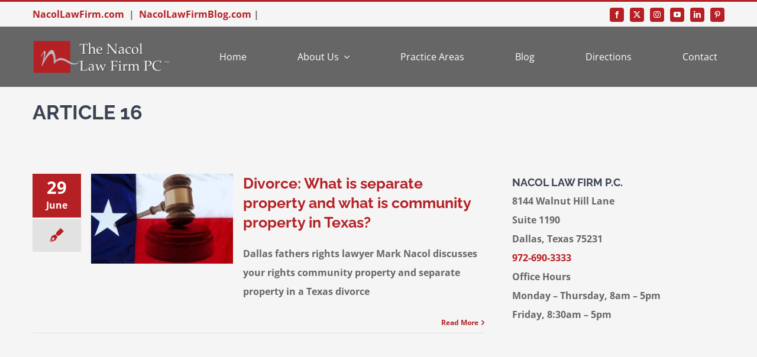

--- FILE ---
content_type: text/html; charset=UTF-8
request_url: https://www.fathersrightsdallas.com/tag/article-16/
body_size: 11744
content:
<!DOCTYPE html>
<html class="avada-html-layout-wide avada-html-header-position-top avada-html-is-archive avada-is-100-percent-template" lang="en-US" prefix="og: http://ogp.me/ns# fb: http://ogp.me/ns/fb#">
<head>
	<meta http-equiv="X-UA-Compatible" content="IE=edge" />
	<meta http-equiv="Content-Type" content="text/html; charset=utf-8"/>
	<meta name="viewport" content="width=device-width, initial-scale=1" />
	<title>Article 16 &#8211; Fathers&#039; Rights Dallas</title>
<meta name='robots' content='max-image-preview:large' />
	<style>img:is([sizes="auto" i], [sizes^="auto," i]) { contain-intrinsic-size: 3000px 1500px }</style>
	<link rel="alternate" type="application/rss+xml" title="Fathers&#039; Rights Dallas &raquo; Feed" href="https://www.fathersrightsdallas.com/feed/" />
<link rel="alternate" type="application/rss+xml" title="Fathers&#039; Rights Dallas &raquo; Comments Feed" href="https://www.fathersrightsdallas.com/comments/feed/" />
		
		
		
				<link rel="alternate" type="application/rss+xml" title="Fathers&#039; Rights Dallas &raquo; Article 16 Tag Feed" href="https://www.fathersrightsdallas.com/tag/article-16/feed/" />
				
		<meta property="og:locale" content="en_US"/>
		<meta property="og:type" content="article"/>
		<meta property="og:site_name" content="Fathers&#039; Rights Dallas"/>
		<meta property="og:title" content="  Article 16"/>
				<meta property="og:url" content="https://www.fathersrightsdallas.com/divorce-what-is-separate-property-and-what-is-community-property-2/"/>
																				<meta property="og:image" content="https://www.fathersrightsdallas.com/wp-content/uploads/2017/10/texas-law.jpg"/>
		<meta property="og:image:width" content="1920"/>
		<meta property="og:image:height" content="1080"/>
		<meta property="og:image:type" content="image/jpeg"/>
				<link rel='stylesheet' id='wp-components-css' href='https://www.fathersrightsdallas.com/wp-includes/css/dist/components/style.min.css?ver=6.7.2' type='text/css' media='all' />
<link rel='stylesheet' id='wp-preferences-css' href='https://www.fathersrightsdallas.com/wp-includes/css/dist/preferences/style.min.css?ver=6.7.2' type='text/css' media='all' />
<link rel='stylesheet' id='wp-block-editor-css' href='https://www.fathersrightsdallas.com/wp-includes/css/dist/block-editor/style.min.css?ver=6.7.2' type='text/css' media='all' />
<link rel='stylesheet' id='popup-maker-block-library-style-css' href='https://www.fathersrightsdallas.com/wp-content/plugins/popup-maker/dist/packages/block-library-style.css?ver=dbea705cfafe089d65f1' type='text/css' media='all' />
<link rel='stylesheet' id='popup-maker-site-css' href='//www.fathersrightsdallas.com/wp-content/uploads/pum/pum-site-styles.css?generated=1739810368&#038;ver=1.21.5' type='text/css' media='all' />
<link rel='stylesheet' id='fusion-dynamic-css-css' href='https://www.fathersrightsdallas.com/wp-content/uploads/fusion-styles/33df7d4866402eee2a31cc31f857f1ea.min.css?ver=3.14' type='text/css' media='all' />
<link rel="https://api.w.org/" href="https://www.fathersrightsdallas.com/wp-json/" /><link rel="alternate" title="JSON" type="application/json" href="https://www.fathersrightsdallas.com/wp-json/wp/v2/tags/492" /><link rel="EditURI" type="application/rsd+xml" title="RSD" href="https://www.fathersrightsdallas.com/xmlrpc.php?rsd" />
<meta name="generator" content="WordPress 6.7.2" />

		<!-- GA Google Analytics @ https://m0n.co/ga -->
		<script async src="https://www.googletagmanager.com/gtag/js?id=G-32QF2R652N"></script>
		<script>
			window.dataLayer = window.dataLayer || [];
			function gtag(){dataLayer.push(arguments);}
			gtag('js', new Date());
			gtag('config', 'G-32QF2R652N');
		</script>

	<style type="text/css" id="css-fb-visibility">@media screen and (max-width: 850px){.fusion-no-small-visibility{display:none !important;}body .sm-text-align-center{text-align:center !important;}body .sm-text-align-left{text-align:left !important;}body .sm-text-align-right{text-align:right !important;}body .sm-text-align-justify{text-align:justify !important;}body .sm-flex-align-center{justify-content:center !important;}body .sm-flex-align-flex-start{justify-content:flex-start !important;}body .sm-flex-align-flex-end{justify-content:flex-end !important;}body .sm-mx-auto{margin-left:auto !important;margin-right:auto !important;}body .sm-ml-auto{margin-left:auto !important;}body .sm-mr-auto{margin-right:auto !important;}body .fusion-absolute-position-small{position:absolute;top:auto;width:100%;}.awb-sticky.awb-sticky-small{ position: sticky; top: var(--awb-sticky-offset,0); }}@media screen and (min-width: 851px) and (max-width: 1024px){.fusion-no-medium-visibility{display:none !important;}body .md-text-align-center{text-align:center !important;}body .md-text-align-left{text-align:left !important;}body .md-text-align-right{text-align:right !important;}body .md-text-align-justify{text-align:justify !important;}body .md-flex-align-center{justify-content:center !important;}body .md-flex-align-flex-start{justify-content:flex-start !important;}body .md-flex-align-flex-end{justify-content:flex-end !important;}body .md-mx-auto{margin-left:auto !important;margin-right:auto !important;}body .md-ml-auto{margin-left:auto !important;}body .md-mr-auto{margin-right:auto !important;}body .fusion-absolute-position-medium{position:absolute;top:auto;width:100%;}.awb-sticky.awb-sticky-medium{ position: sticky; top: var(--awb-sticky-offset,0); }}@media screen and (min-width: 1025px){.fusion-no-large-visibility{display:none !important;}body .lg-text-align-center{text-align:center !important;}body .lg-text-align-left{text-align:left !important;}body .lg-text-align-right{text-align:right !important;}body .lg-text-align-justify{text-align:justify !important;}body .lg-flex-align-center{justify-content:center !important;}body .lg-flex-align-flex-start{justify-content:flex-start !important;}body .lg-flex-align-flex-end{justify-content:flex-end !important;}body .lg-mx-auto{margin-left:auto !important;margin-right:auto !important;}body .lg-ml-auto{margin-left:auto !important;}body .lg-mr-auto{margin-right:auto !important;}body .fusion-absolute-position-large{position:absolute;top:auto;width:100%;}.awb-sticky.awb-sticky-large{ position: sticky; top: var(--awb-sticky-offset,0); }}</style>		<style type="text/css" id="wp-custom-css">
			.nacol-archive .flexslider .slides img {max-width:100%;}

.img.attachment-blog-medium .size-blog-medium .wp-post-image .lazyautosizes .ls-is-cached .lazyloaded {max-width:240px;}
.fusion-blog-layout-medium article {
    margin-bottom: 25px;
}
.fusion-blog-layout-medium .fusion-post-slideshow, .fusion-blog-layout-medium-alternate .fusion-post-slideshow {max-width:240px}		</style>
				<script type="text/javascript">
			var doc = document.documentElement;
			doc.setAttribute( 'data-useragent', navigator.userAgent );
		</script>
		
	</head>

<body class="archive tag tag-article-16 tag-492 fusion-image-hovers fusion-pagination-sizing fusion-button_type-flat fusion-button_span-no fusion-button_gradient-linear avada-image-rollover-circle-yes avada-image-rollover-yes avada-image-rollover-direction-left fusion-body ltr fusion-sticky-header no-tablet-sticky-header no-mobile-sticky-header no-mobile-slidingbar fusion-disable-outline fusion-sub-menu-fade mobile-logo-pos-left layout-wide-mode avada-has-boxed-modal-shadow-none layout-scroll-offset-full avada-has-zero-margin-offset-top fusion-top-header menu-text-align-left mobile-menu-design-modern fusion-show-pagination-text fusion-header-layout-v2 avada-responsive avada-footer-fx-none avada-menu-highlight-style-bar fusion-search-form-classic fusion-main-menu-search-dropdown fusion-avatar-square avada-dropdown-styles avada-blog-layout-large avada-blog-archive-layout-large avada-header-shadow-no avada-menu-icon-position-left avada-has-megamenu-shadow avada-has-mainmenu-dropdown-divider avada-has-breadcrumb-mobile-hidden avada-has-titlebar-hide avada-has-pagination-padding avada-flyout-menu-direction-fade avada-ec-views-v1" data-awb-post-id="167">
		<a class="skip-link screen-reader-text" href="#content">Skip to content</a>

	<div id="boxed-wrapper">
		
		<div id="wrapper" class="fusion-wrapper">
			<div id="home" style="position:relative;top:-1px;"></div>
												<div class="fusion-tb-header"><div class="fusion-fullwidth fullwidth-box fusion-builder-row-1 fusion-flex-container has-pattern-background has-mask-background nonhundred-percent-fullwidth non-hundred-percent-height-scrolling" style="--awb-border-sizes-top:3px;--awb-border-color:var(--awb-color5);--awb-border-radius-top-left:0px;--awb-border-radius-top-right:0px;--awb-border-radius-bottom-right:0px;--awb-border-radius-bottom-left:0px;--awb-padding-top:5px;--awb-padding-bottom:5px;--awb-padding-top-medium:5px;--awb-padding-bottom-medium:5px;--awb-background-color:var(--awb-color2);--awb-flex-wrap:wrap;" ><div class="fusion-builder-row fusion-row fusion-flex-align-items-stretch fusion-flex-content-wrap" style="max-width:1216.8px;margin-left: calc(-4% / 2 );margin-right: calc(-4% / 2 );"><div class="fusion-layout-column fusion_builder_column fusion-builder-column-0 fusion_builder_column_2_3 2_3 fusion-flex-column" style="--awb-bg-size:cover;--awb-width-large:66.666666666667%;--awb-margin-top-large:0px;--awb-spacing-right-large:2.88%;--awb-margin-bottom-large:0px;--awb-spacing-left-large:2.88%;--awb-width-medium:66.666666666667%;--awb-order-medium:0;--awb-spacing-right-medium:2.88%;--awb-spacing-left-medium:2.88%;--awb-width-small:66.666666666667%;--awb-order-small:0;--awb-spacing-right-small:2.88%;--awb-spacing-left-small:2.88%;"><div class="fusion-column-wrapper fusion-column-has-shadow fusion-flex-justify-content-center fusion-content-layout-column"><strong><a href="https://www.nacollawfirm.com/" target="_blank" rel="noopener">NacolLawFirm.com</a>  |  <a href="https://www.nacollawfirmblog.com/" target="_blank" rel="noopener">NacolLawFirmBlog.com</a> | </div></div><div class="fusion-layout-column fusion_builder_column fusion-builder-column-1 fusion_builder_column_1_3 1_3 fusion-flex-column" style="--awb-bg-size:cover;--awb-width-large:33.333333333333%;--awb-margin-top-large:0px;--awb-spacing-right-large:5.76%;--awb-margin-bottom-large:0px;--awb-spacing-left-large:5.76%;--awb-width-medium:33.333333333333%;--awb-order-medium:0;--awb-spacing-right-medium:5.76%;--awb-spacing-left-medium:5.76%;--awb-width-small:33.333333333333%;--awb-order-small:0;--awb-spacing-right-small:5.76%;--awb-spacing-left-small:5.76%;"><div class="fusion-column-wrapper fusion-column-has-shadow fusion-flex-justify-content-center fusion-content-layout-column"><div class="fusion-social-links fusion-social-links-1 fusion-no-small-visibility" style="--awb-margin-top:0px;--awb-margin-right:0px;--awb-margin-bottom:0px;--awb-margin-left:0px;--awb-alignment:right;--awb-box-border-top:0px;--awb-box-border-right:0px;--awb-box-border-bottom:0px;--awb-box-border-left:0px;--awb-icon-colors-hover:hsla(var(--awb-color1-h),var(--awb-color1-s),var(--awb-color1-l),calc( var(--awb-color1-a) - 20% ));--awb-box-colors-hover:hsla(var(--awb-color5-h),var(--awb-color5-s),var(--awb-color5-l),calc( var(--awb-color5-a) - 20% ));--awb-box-border-color:var(--awb-color3);--awb-box-border-color-hover:var(--awb-color4);"><div class="fusion-social-networks boxed-icons color-type-custom"><div class="fusion-social-networks-wrapper"><a class="fusion-social-network-icon fusion-tooltip fusion-facebook awb-icon-facebook" style="color:var(--awb-color1);font-size:12px;width:12px;background-color:var(--awb-color5);border-color:var(--awb-color5);border-radius:4px;" data-placement="top" data-title="Facebook" data-toggle="tooltip" title="Facebook" aria-label="facebook" target="_blank" rel="noopener noreferrer" href="https://www.facebook.com/nacollawfirmpc"></a><a class="fusion-social-network-icon fusion-tooltip fusion-twitter awb-icon-twitter" style="color:var(--awb-color1);font-size:12px;width:12px;background-color:var(--awb-color5);border-color:var(--awb-color5);border-radius:4px;" data-placement="top" data-title="X" data-toggle="tooltip" title="X" aria-label="twitter" target="_blank" rel="noopener noreferrer" href="https://www.twitter.com/NacolLawFirm"></a><a class="fusion-social-network-icon fusion-tooltip fusion-instagram awb-icon-instagram" style="color:var(--awb-color1);font-size:12px;width:12px;background-color:var(--awb-color5);border-color:var(--awb-color5);border-radius:4px;" data-placement="top" data-title="Instagram" data-toggle="tooltip" title="Instagram" aria-label="instagram" target="_blank" rel="noopener noreferrer" href="https://www.instagram.com/nacollawfirm/"></a><a class="fusion-social-network-icon fusion-tooltip fusion-youtube awb-icon-youtube" style="color:var(--awb-color1);font-size:12px;width:12px;background-color:var(--awb-color5);border-color:var(--awb-color5);border-radius:4px;" data-placement="top" data-title="YouTube" data-toggle="tooltip" title="YouTube" aria-label="youtube" target="_blank" rel="noopener noreferrer" href="https://www.youtube.com/user/NacolLawFirm"></a><a class="fusion-social-network-icon fusion-tooltip fusion-linkedin awb-icon-linkedin" style="color:var(--awb-color1);font-size:12px;width:12px;background-color:var(--awb-color5);border-color:var(--awb-color5);border-radius:4px;" data-placement="top" data-title="LinkedIn" data-toggle="tooltip" title="LinkedIn" aria-label="linkedin" target="_blank" rel="noopener noreferrer" href="https://www.linkedin.com/in/julian-nacol-7675934b"></a><a class="fusion-social-network-icon fusion-tooltip fusion-pinterest awb-icon-pinterest" style="color:var(--awb-color1);font-size:12px;width:12px;background-color:var(--awb-color5);border-color:var(--awb-color5);border-radius:4px;" data-placement="top" data-title="Pinterest" data-toggle="tooltip" title="Pinterest" aria-label="pinterest" target="_blank" rel="noopener noreferrer" href="https://www.pinterest.com/nacollawfirm/"></a></div></div></div></div></div></div></div><div class="fusion-fullwidth fullwidth-box fusion-builder-row-2 fusion-flex-container has-pattern-background has-mask-background nonhundred-percent-fullwidth non-hundred-percent-height-scrolling fusion-custom-z-index" style="--link_color: var(--awb-color1);--awb-border-radius-top-left:0px;--awb-border-radius-top-right:0px;--awb-border-radius-bottom-right:0px;--awb-border-radius-bottom-left:0px;--awb-z-index:20051;--awb-padding-top-medium:16px;--awb-padding-bottom-medium:16px;--awb-background-color:var(--awb-color6);--awb-flex-wrap:wrap;--awb-box-shadow: 0px 0px ;" ><div class="fusion-builder-row fusion-row fusion-flex-align-items-stretch fusion-flex-content-wrap" style="max-width:1216.8px;margin-left: calc(-4% / 2 );margin-right: calc(-4% / 2 );"><div class="fusion-layout-column fusion_builder_column fusion-builder-column-2 fusion_builder_column_1_4 1_4 fusion-flex-column" style="--awb-bg-size:cover;--awb-width-large:25%;--awb-margin-top-large:0px;--awb-spacing-right-large:7.68%;--awb-margin-bottom-large:0px;--awb-spacing-left-large:7.68%;--awb-width-medium:50%;--awb-order-medium:0;--awb-spacing-right-medium:3.84%;--awb-spacing-left-medium:3.84%;--awb-width-small:60%;--awb-order-small:0;--awb-spacing-right-small:3.2%;--awb-spacing-left-small:3.2%;"><div class="fusion-column-wrapper fusion-column-has-shadow fusion-flex-justify-content-center fusion-content-layout-column"><div class="fusion-image-element " style="--awb-max-width:240px;--awb-caption-title-font-family:var(--h2_typography-font-family);--awb-caption-title-font-weight:var(--h2_typography-font-weight);--awb-caption-title-font-style:var(--h2_typography-font-style);--awb-caption-title-size:var(--h2_typography-font-size);--awb-caption-title-transform:var(--h2_typography-text-transform);--awb-caption-title-line-height:var(--h2_typography-line-height);--awb-caption-title-letter-spacing:var(--h2_typography-letter-spacing);"><span class=" has-fusion-standard-logo fusion-imageframe imageframe-none imageframe-1 hover-type-none"><a class="fusion-no-lightbox" href="https://www.fathersrightsdallas.com/" target="_self"><img fetchpriority="high" decoding="async" src="https://www.fathersrightsdallas.com/wp-content/uploads/2024/05/Nacol-Black-and-White-5.6-inches-x-300-DPI.png" srcset="https://www.fathersrightsdallas.com/wp-content/uploads/2024/05/Nacol-Black-and-White-5.6-inches-x-300-DPI.png 1x, 2x" style="max-height:257px;height:auto;" width="1000" height="257" class="img-responsive fusion-standard-logo disable-lazyload" alt="Fathers&#039; Rights Dallas Logo" /></a></span></div></div></div><div class="fusion-layout-column fusion_builder_column fusion-builder-column-3 fusion_builder_column_3_4 3_4 fusion-flex-column" style="--awb-bg-size:cover;--awb-width-large:75%;--awb-margin-top-large:0px;--awb-spacing-right-large:2.56%;--awb-margin-bottom-large:0px;--awb-spacing-left-large:2.56%;--awb-width-medium:50%;--awb-order-medium:0;--awb-spacing-right-medium:3.84%;--awb-spacing-left-medium:3.84%;--awb-width-small:40%;--awb-order-small:0;--awb-spacing-right-small:4.8%;--awb-spacing-left-small:4.8%;"><div class="fusion-column-wrapper fusion-column-has-shadow fusion-flex-justify-content-center fusion-content-layout-column"><nav class="awb-menu awb-menu_row awb-menu_em-hover mobile-mode-collapse-to-button awb-menu_icons-left awb-menu_dc-yes mobile-trigger-fullwidth-off awb-menu_mobile-toggle awb-menu_indent-center mobile-size-full-absolute loading mega-menu-loading awb-menu_desktop awb-menu_dropdown awb-menu_expand-right awb-menu_transition-fade" style="--awb-text-transform:none;--awb-min-height:102px;--awb-align-items:center;--awb-justify-content:space-between;--awb-items-padding-top:4px;--awb-items-padding-right:10px;--awb-items-padding-bottom:4px;--awb-items-padding-left:10px;--awb-border-top:2px;--awb-border-right:2px;--awb-border-bottom:2px;--awb-border-left:2px;--awb-color:#ffffff;--awb-active-color:var(--awb-color5);--awb-active-border-right:2px;--awb-active-border-left:2px;--awb-active-border-color:var(--awb-color5);--awb-submenu-color:var(--awb-color7);--awb-submenu-active-color:var(--awb-color5);--awb-submenu-text-transform:uppercase;--awb-icons-color:#ffffff;--awb-icons-hover-color:var(--awb-color5);--awb-main-justify-content:flex-start;--awb-mobile-nav-button-align-hor:flex-end;--awb-mobile-color:var(--awb-color7);--awb-mobile-active-bg:rgba(249,249,251,0);--awb-mobile-active-color:var(--awb-color5);--awb-mobile-trigger-font-size:24px;--awb-mobile-trigger-color:var(--awb-color5);--awb-mobile-trigger-background-color:var(--awb-color6);--awb-mobile-justify:center;--awb-mobile-caret-left:auto;--awb-mobile-caret-right:0;--awb-fusion-font-family-typography:inherit;--awb-fusion-font-style-typography:normal;--awb-fusion-font-weight-typography:400;--awb-fusion-font-family-submenu-typography:inherit;--awb-fusion-font-style-submenu-typography:normal;--awb-fusion-font-weight-submenu-typography:400;--awb-fusion-font-family-mobile-typography:inherit;--awb-fusion-font-style-mobile-typography:normal;--awb-fusion-font-weight-mobile-typography:400;" aria-label="Law Main Menu" data-breakpoint="1024" data-count="0" data-transition-type="center" data-transition-time="300" data-expand="right"><button type="button" class="awb-menu__m-toggle awb-menu__m-toggle_no-text" aria-expanded="false" aria-controls="menu-law-main-menu"><span class="awb-menu__m-toggle-inner"><span class="collapsed-nav-text"><span class="screen-reader-text">Toggle Navigation</span></span><span class="awb-menu__m-collapse-icon awb-menu__m-collapse-icon_no-text"><span class="awb-menu__m-collapse-icon-open awb-menu__m-collapse-icon-open_no-text fa-bars fas"></span><span class="awb-menu__m-collapse-icon-close awb-menu__m-collapse-icon-close_no-text icon-law-times-solid"></span></span></span></button><ul id="menu-law-main-menu" class="fusion-menu awb-menu__main-ul awb-menu__main-ul_row"><li  id="menu-item-22"  class="menu-item menu-item-type-post_type menu-item-object-page menu-item-home menu-item-22 awb-menu__li awb-menu__main-li awb-menu__main-li_regular"  data-item-id="22"><span class="awb-menu__main-background-default awb-menu__main-background-default_center"></span><span class="awb-menu__main-background-active awb-menu__main-background-active_center"></span><a  href="https://www.fathersrightsdallas.com/" class="awb-menu__main-a awb-menu__main-a_regular"><span class="menu-text">Home</span></a></li><li  id="menu-item-21"  class="menu-item menu-item-type-post_type menu-item-object-page menu-item-has-children menu-item-21 awb-menu__li awb-menu__main-li awb-menu__main-li_regular"  data-item-id="21"><span class="awb-menu__main-background-default awb-menu__main-background-default_center"></span><span class="awb-menu__main-background-active awb-menu__main-background-active_center"></span><a  href="https://www.fathersrightsdallas.com/about-us/" class="awb-menu__main-a awb-menu__main-a_regular"><span class="menu-text">About Us</span><span class="awb-menu__open-nav-submenu-hover"></span></a><button type="button" aria-label="Open submenu of About Us" aria-expanded="false" class="awb-menu__open-nav-submenu_mobile awb-menu__open-nav-submenu_main"></button><ul class="awb-menu__sub-ul awb-menu__sub-ul_main"><li  id="menu-item-1394"  class="menu-item menu-item-type-post_type menu-item-object-page menu-item-1394 awb-menu__li awb-menu__sub-li" ><a  href="https://www.fathersrightsdallas.com/about-us/julian-nacol/" class="awb-menu__sub-a"><span>Julian Nacol</span></a></li><li  id="menu-item-1395"  class="menu-item menu-item-type-post_type menu-item-object-page menu-item-1395 awb-menu__li awb-menu__sub-li" ><a  href="https://www.fathersrightsdallas.com/about-us/mark-a-nacol/" class="awb-menu__sub-a"><span>Mark A. Nacol</span></a></li><li  id="menu-item-1393"  class="menu-item menu-item-type-post_type menu-item-object-page menu-item-1393 awb-menu__li awb-menu__sub-li" ><a  href="https://www.fathersrightsdallas.com/about-us/mary-t-sullivan/" class="awb-menu__sub-a"><span>Mary T. Sullivan</span></a></li></ul></li><li  id="menu-item-20"  class="menu-item menu-item-type-post_type menu-item-object-page menu-item-20 awb-menu__li awb-menu__main-li awb-menu__main-li_regular"  data-item-id="20"><span class="awb-menu__main-background-default awb-menu__main-background-default_center"></span><span class="awb-menu__main-background-active awb-menu__main-background-active_center"></span><a  href="https://www.fathersrightsdallas.com/practice-areas/" class="awb-menu__main-a awb-menu__main-a_regular"><span class="menu-text">Practice Areas</span></a></li><li  id="menu-item-948"  class="menu-item menu-item-type-post_type menu-item-object-page menu-item-948 awb-menu__li awb-menu__main-li awb-menu__main-li_regular"  data-item-id="948"><span class="awb-menu__main-background-default awb-menu__main-background-default_center"></span><span class="awb-menu__main-background-active awb-menu__main-background-active_center"></span><a  href="https://www.fathersrightsdallas.com/fathers-rights-blogs/" class="awb-menu__main-a awb-menu__main-a_regular"><span class="menu-text">Blog</span></a></li><li  id="menu-item-1507"  class="menu-item menu-item-type-post_type menu-item-object-page menu-item-1507 awb-menu__li awb-menu__main-li awb-menu__main-li_regular"  data-item-id="1507"><span class="awb-menu__main-background-default awb-menu__main-background-default_center"></span><span class="awb-menu__main-background-active awb-menu__main-background-active_center"></span><a  href="https://www.fathersrightsdallas.com/directions/" class="awb-menu__main-a awb-menu__main-a_regular"><span class="menu-text">Directions</span></a></li><li  id="menu-item-747"  class="menu-item menu-item-type-post_type menu-item-object-page menu-item-747 awb-menu__li awb-menu__main-li awb-menu__main-li_regular"  data-item-id="747"><span class="awb-menu__main-background-default awb-menu__main-background-default_center"></span><span class="awb-menu__main-background-active awb-menu__main-background-active_center"></span><a  href="https://www.fathersrightsdallas.com/contact/" class="awb-menu__main-a awb-menu__main-a_regular"><span class="menu-text">Contact</span></a></li></ul></nav></div></div></div></div>
</div>		<div id="sliders-container" class="fusion-slider-visibility">
					</div>
											
			<section class="fusion-page-title-bar fusion-tb-page-title-bar"><div class="fusion-fullwidth fullwidth-box fusion-builder-row-3 fusion-flex-container has-pattern-background has-mask-background nonhundred-percent-fullwidth non-hundred-percent-height-scrolling" style="--awb-border-radius-top-left:0px;--awb-border-radius-top-right:0px;--awb-border-radius-bottom-right:0px;--awb-border-radius-bottom-left:0px;--awb-flex-wrap:wrap;" ><div class="fusion-builder-row fusion-row fusion-flex-align-items-flex-start fusion-flex-content-wrap" style="max-width:1216.8px;margin-left: calc(-4% / 2 );margin-right: calc(-4% / 2 );"><div class="fusion-layout-column fusion_builder_column fusion-builder-column-4 fusion_builder_column_1_1 1_1 fusion-flex-column" style="--awb-bg-size:cover;--awb-width-large:100%;--awb-margin-top-large:0px;--awb-spacing-right-large:1.92%;--awb-margin-bottom-large:20px;--awb-spacing-left-large:1.92%;--awb-width-medium:100%;--awb-order-medium:0;--awb-spacing-right-medium:1.92%;--awb-spacing-left-medium:1.92%;--awb-width-small:100%;--awb-order-small:0;--awb-spacing-right-small:1.92%;--awb-spacing-left-small:1.92%;"><div class="fusion-column-wrapper fusion-column-has-shadow fusion-flex-justify-content-flex-start fusion-content-layout-column"><div class="fusion-title title fusion-title-1 fusion-title-text fusion-title-size-one" style="--awb-margin-top:20PX;"><div class="title-sep-container title-sep-container-left fusion-no-large-visibility fusion-no-medium-visibility fusion-no-small-visibility"><div class="title-sep sep- sep-solid" style="border-color:var(--awb-color3);"></div></div><span class="awb-title-spacer fusion-no-large-visibility fusion-no-medium-visibility fusion-no-small-visibility"></span><h1 class="fusion-title-heading title-heading-left" style="margin:0;text-transform:uppercase;">Article 16</h1><span class="awb-title-spacer"></span><div class="title-sep-container title-sep-container-right"><div class="title-sep sep- sep-solid" style="border-color:var(--awb-color3);"></div></div></div></div></div></div></div>
</section>
						<main id="main" class="clearfix width-100">
				<div class="fusion-row" style="max-width:100%;">

<section id="content" style="width: 100%;">
			<div class="post-content">
			<div class="fusion-fullwidth fullwidth-box fusion-builder-row-4 fusion-flex-container has-pattern-background has-mask-background nonhundred-percent-fullwidth non-hundred-percent-height-scrolling" style="--awb-border-radius-top-left:0px;--awb-border-radius-top-right:0px;--awb-border-radius-bottom-right:0px;--awb-border-radius-bottom-left:0px;--awb-flex-wrap:wrap;" ><div class="fusion-builder-row fusion-row fusion-flex-align-items-flex-start fusion-flex-content-wrap" style="max-width:1216.8px;margin-left: calc(-4% / 2 );margin-right: calc(-4% / 2 );"><div class="fusion-layout-column fusion_builder_column fusion-builder-column-5 fusion_builder_column_2_3 2_3 fusion-flex-column" style="--awb-bg-size:cover;--awb-width-large:66.666666666667%;--awb-margin-top-large:0px;--awb-spacing-right-large:2.88%;--awb-margin-bottom-large:20px;--awb-spacing-left-large:2.88%;--awb-width-medium:100%;--awb-order-medium:0;--awb-spacing-right-medium:1.92%;--awb-spacing-left-medium:1.92%;--awb-width-small:100%;--awb-order-small:0;--awb-spacing-right-small:1.92%;--awb-spacing-left-small:1.92%;"><div class="fusion-column-wrapper fusion-column-has-shadow fusion-flex-justify-content-flex-start fusion-content-layout-column"><div class="fusion-archives-tb" data-infinite-post-class="post" ><div class="fusion-blog-shortcode fusion-blog-shortcode-1 fusion-blog-archive fusion-blog-layout-medium-alternate fusion-blog-pagination nacol-archive"><div class="fusion-posts-container fusion-posts-container-pagination fusion-blog-rollover" data-pages="1"><article id="blog-1-post-167" class="fusion-post-medium-alternate post-167 post type-post status-publish format-standard has-post-thumbnail hentry category-property-and-asset-division tag-114-tex-535 tag-273-s-w-799 tag-arnold-v-leonard tag-art-xvi tag-article-16 tag-community-property tag-dallas-fathers tag-dallas-fathers-rights tag-dallas-fathers-rights-lawyer tag-fathers-rights tag-fathers-rights-lawyer tag-inception-of-title tag-mark-nacol tag-owned-and-claimed tag-section-15 tag-section-3-003 tag-section-7-002 tag-separate-property tag-separate-property-in-a-texas-divorce tag-spouse-who-acquired-the-property tag-spouses-community-property tag-texas-constitution tag-texas-divorce tag-texas-family-code">
<div class="fusion-date-and-formats"><div class="fusion-date-box updated"><span class="fusion-date">29</span><span class="fusion-month-year">June</span></div><div class="fusion-format-box"><i class="awb-icon-pen" aria-hidden="true"></i></div></div>	<style type="text/css">
		
		
		
		
			</style>


			<div class="fusion-flexslider flexslider fusion-flexslider-loading fusion-post-slideshow" style="">
		<ul class="slides">
			
														<li><div  class="fusion-image-wrapper fusion-image-size-fixed" aria-haspopup="true">
				<img decoding="async" width="320" height="202" src="https://www.fathersrightsdallas.com/wp-content/uploads/2017/10/texas-law-320x202.jpg" class="attachment-blog-medium size-blog-medium lazyload wp-post-image" alt="" srcset="data:image/svg+xml,%3Csvg%20xmlns%3D%27http%3A%2F%2Fwww.w3.org%2F2000%2Fsvg%27%20width%3D%271920%27%20height%3D%271080%27%20viewBox%3D%270%200%201920%201080%27%3E%3Crect%20width%3D%271920%27%20height%3D%271080%27%20fill-opacity%3D%220%22%2F%3E%3C%2Fsvg%3E" data-orig-src="https://www.fathersrightsdallas.com/wp-content/uploads/2017/10/texas-law-320x202.jpg" data-srcset="https://www.fathersrightsdallas.com/wp-content/uploads/2017/10/texas-law-320x202.jpg 320w, https://www.fathersrightsdallas.com/wp-content/uploads/2017/10/texas-law-700x441.jpg 700w" data-sizes="auto" /><div class="fusion-rollover">
	<div class="fusion-rollover-content">

														<a class="fusion-rollover-link" href="https://www.fathersrightsdallas.com/divorce-what-is-separate-property-and-what-is-community-property-2/">Divorce: What is separate property and what is community property in Texas?</a>
			
														
								
													<div class="fusion-rollover-sep"></div>
				
																		<a class="fusion-rollover-gallery" href="https://www.fathersrightsdallas.com/wp-content/uploads/2017/10/texas-law.jpg" data-options="" data-id="167" data-rel="iLightbox[gallery]" data-title="" data-caption="">
						Gallery					</a>
														
		
												<h4 class="fusion-rollover-title">
					<a class="fusion-rollover-title-link" href="https://www.fathersrightsdallas.com/divorce-what-is-separate-property-and-what-is-community-property-2/">
						Divorce: What is separate property and what is community property in Texas?					</a>
				</h4>
			
										<div class="fusion-rollover-categories"><a href="https://www.fathersrightsdallas.com/category/property-and-asset-division/" rel="tag">Property and Asset Division</a></div>					
		
						<a class="fusion-link-wrapper" href="https://www.fathersrightsdallas.com/divorce-what-is-separate-property-and-what-is-community-property-2/" aria-label="Divorce: What is separate property and what is community property in Texas?"></a>
	</div>
</div>
</div>
</li>
			
			
																																																																				</ul>
	</div>
	<div class="fusion-post-content post-content"><h2 class="blog-shortcode-post-title entry-title"><a href="https://www.fathersrightsdallas.com/divorce-what-is-separate-property-and-what-is-community-property-2/">Divorce: What is separate property and what is community property in Texas?</a></h2><div class="fusion-post-content-container"><p>Dallas fathers rights lawyer Mark Nacol discusses your rights community property and separate property in a Texas divorce</p></div></div><div class="fusion-clearfix"></div><div class="fusion-meta-info"><div class="fusion-alignright"><a class="fusion-read-more" href="https://www.fathersrightsdallas.com/divorce-what-is-separate-property-and-what-is-community-property-2/" aria-label="More on Divorce: What is separate property and what is community property in Texas?">Read More</a></div></div></article>
</div></div></div></div></div><div class="fusion-layout-column fusion_builder_column fusion-builder-column-6 fusion_builder_column_1_3 1_3 fusion-flex-column" style="--awb-bg-size:cover;--awb-width-large:33.333333333333%;--awb-margin-top-large:0px;--awb-spacing-right-large:5.76%;--awb-margin-bottom-large:20px;--awb-spacing-left-large:5.76%;--awb-width-medium:100%;--awb-order-medium:0;--awb-spacing-right-medium:1.92%;--awb-spacing-left-medium:1.92%;--awb-width-small:100%;--awb-order-small:0;--awb-spacing-right-small:1.92%;--awb-spacing-left-small:1.92%;"><div class="fusion-column-wrapper fusion-column-has-shadow fusion-flex-justify-content-flex-start fusion-content-layout-column"><div class="fusion-title title fusion-title-2 fusion-title-text fusion-title-size-three"><div class="title-sep-container title-sep-container-left fusion-no-large-visibility fusion-no-medium-visibility fusion-no-small-visibility"><div class="title-sep sep- sep-solid" style="border-color:var(--awb-color3);"></div></div><span class="awb-title-spacer fusion-no-large-visibility fusion-no-medium-visibility fusion-no-small-visibility"></span><h3 class="fusion-title-heading title-heading-left" style="margin:0;text-transform:uppercase;">NACOL LAW FIRM P.C.</h3><span class="awb-title-spacer"></span><div class="title-sep-container title-sep-container-right"><div class="title-sep sep- sep-solid" style="border-color:var(--awb-color3);"></div></div></div><div class="fusion-text fusion-text-1"><p>8144 Walnut Hill Lane<br />Suite 1190<br />Dallas, Texas 75231<br /><strong><a href="callto:9726903333">972-690-3333</a></strong><br /><strong>Office Hours</strong><br />Monday – Thursday, 8am – 5pm<br />Friday, 8:30am – 5pm</p>
</div><iframe src="https://www.google.com/maps/embed?pb=!1m14!1m8!1m3!1d13402.618851388615!2d-96.766212!3d32.880854!3m2!1i1024!2i768!4f13.1!3m3!1m2!1s0x864c1f83014e9dc9%3A0x84146f41b554eb22!2sThe%20Nacol%20Law%20Firm%20PC!5e0!3m2!1sen!2sus!4v1715912341287!5m2!1sen!2sus" width="100%" height="260" style="border:0;" allowfullscreen="" loading="lazy" referrerpolicy="no-referrer-when-downgrade"></iframe><div class="fusion-title title fusion-title-3 fusion-title-text fusion-title-size-three" style="--awb-margin-top:10px;"><div class="title-sep-container title-sep-container-left fusion-no-large-visibility fusion-no-medium-visibility fusion-no-small-visibility"><div class="title-sep sep- sep-solid" style="border-color:var(--awb-color3);"></div></div><span class="awb-title-spacer fusion-no-large-visibility fusion-no-medium-visibility fusion-no-small-visibility"></span><h3 class="fusion-title-heading title-heading-left" style="margin:0;text-transform:uppercase;">OUR BLOGS</h3><span class="awb-title-spacer"></span><div class="title-sep-container title-sep-container-right"><div class="title-sep sep- sep-solid" style="border-color:var(--awb-color3);"></div></div></div><div class="fusion-widget-area awb-widget-area-element fusion-widget-area-1 fusion-content-widget-area" style="--awb-title-size:14px;--awb-title-color:var(--awb-color7);--awb-padding:0px 0px 0px 0px;"><section id="categories-2" class="widget widget_categories" style="padding: 0px;margin: 0px;border-style: solid;border-color:transparent;border-width:0px;">
			<ul>
					<li class="cat-item cat-item-447"><a href="https://www.fathersrightsdallas.com/category/about-dallas-attorney-for-fathers-rights/">About Dallas Attorney for Fathers Rights (3)</a>
</li>
	<li class="cat-item cat-item-610"><a href="https://www.fathersrightsdallas.com/category/addictions-and-divorce/">Addictions and Divorce (2)</a>
</li>
	<li class="cat-item cat-item-173"><a href="https://www.fathersrightsdallas.com/category/child-custody/">Child Custody (20)</a>
</li>
	<li class="cat-item cat-item-310"><a href="https://www.fathersrightsdallas.com/category/child-support-for-fathers/">Child Support For Fathers (10)</a>
</li>
	<li class="cat-item cat-item-586"><a href="https://www.fathersrightsdallas.com/category/business-division/">Division of a Business (2)</a>
</li>
	<li class="cat-item cat-item-865"><a href="https://www.fathersrightsdallas.com/category/divorce-checklist/">Divorce Checklist (9)</a>
</li>
	<li class="cat-item cat-item-883"><a href="https://www.fathersrightsdallas.com/category/domestic-violence-intimate-partner-viollence/">Domestic Violence (8)</a>
</li>
	<li class="cat-item cat-item-274"><a href="https://www.fathersrightsdallas.com/category/filing-for-a-divorce/">Filing for a Divorce (9)</a>
</li>
	<li class="cat-item cat-item-981"><a href="https://www.fathersrightsdallas.com/category/grandparents-rights-in-texas/">Grandparents Rights in Texas (2)</a>
</li>
	<li class="cat-item cat-item-522"><a href="https://www.fathersrightsdallas.com/category/high-conflict-divorce/">High Conflict Divorce (3)</a>
</li>
	<li class="cat-item cat-item-728"><a href="https://www.fathersrightsdallas.com/category/impact-on-children/">Impact on Children (7)</a>
</li>
	<li class="cat-item cat-item-380"><a href="https://www.fathersrightsdallas.com/category/interstate-jurisdiction/">Interstate Jurisdiction (9)</a>
</li>
	<li class="cat-item cat-item-945"><a href="https://www.fathersrightsdallas.com/category/mediation/">Mediation (1)</a>
</li>
	<li class="cat-item cat-item-1402"><a href="https://www.fathersrightsdallas.com/category/modification-orders/">Modification Orders (2)</a>
</li>
	<li class="cat-item cat-item-618"><a href="https://www.fathersrightsdallas.com/category/parent-alienation/">Parent Alienation (15)</a>
</li>
	<li class="cat-item cat-item-975"><a href="https://www.fathersrightsdallas.com/category/parental-rights/">Parental Rights (3)</a>
</li>
	<li class="cat-item cat-item-289"><a href="https://www.fathersrightsdallas.com/category/paternity/">Paternity (16)</a>
</li>
	<li class="cat-item cat-item-164"><a href="https://www.fathersrightsdallas.com/category/possession-of-children/">Possession of Children (30)</a>
</li>
	<li class="cat-item cat-item-660"><a href="https://www.fathersrightsdallas.com/category/prepare-for-your-divorce/">Prepare for Your Divorce (11)</a>
</li>
	<li class="cat-item cat-item-246"><a href="https://www.fathersrightsdallas.com/category/property-and-asset-division/">Property and Asset Division (25)</a>
</li>
	<li class="cat-item cat-item-550"><a href="https://www.fathersrightsdallas.com/category/protective-orders/">Protective Orders (4)</a>
</li>
	<li class="cat-item cat-item-335"><a href="https://www.fathersrightsdallas.com/category/social-networking/">Social Networking (6)</a>
</li>
	<li class="cat-item cat-item-1106"><a href="https://www.fathersrightsdallas.com/category/special-needs-children-and-divorce/">Special Needs Children and Divorce (2)</a>
</li>
	<li class="cat-item cat-item-400"><a href="https://www.fathersrightsdallas.com/category/spousal-support-2/">Spousal Support (6)</a>
</li>
	<li class="cat-item cat-item-330"><a href="https://www.fathersrightsdallas.com/category/stay-at-home-dads/">Stay At Home Dads (3)</a>
</li>
	<li class="cat-item cat-item-429"><a href="https://www.fathersrightsdallas.com/category/tax-exemptions-deductions/">Tax Exemptions &amp; Deductions (1)</a>
</li>
	<li class="cat-item cat-item-214"><a href="https://www.fathersrightsdallas.com/category/texas-confidentiality-laws/">Texas Confidentiality Laws (1)</a>
</li>
	<li class="cat-item cat-item-880"><a href="https://www.fathersrightsdallas.com/category/texas-prenuptial-agreements/">Texas Prenuptial Agreements (3)</a>
</li>
	<li class="cat-item cat-item-705"><a href="https://www.fathersrightsdallas.com/category/new-texas-laws/">UPDATE! New Texas Laws (9)</a>
</li>
	<li class="cat-item cat-item-525"><a href="https://www.fathersrightsdallas.com/category/videos-on-fathers-rights/">Videos on Fathers Rights (14)</a>
</li>
	<li class="cat-item cat-item-1067"><a href="https://www.fathersrightsdallas.com/category/wills-and-trusts/">Wills and Trusts (3)</a>
</li>
	<li class="cat-item cat-item-233"><a href="https://www.fathersrightsdallas.com/category/you-tube-itunes-for-fathers-rights-dallas/">You Tube &#8211; Itunes for Fathers Rights Dallas (1)</a>
</li>
			</ul>

			</section><div class="fusion-additional-widget-content"></div></div><div class="fusion-image-element " style="--awb-caption-title-font-family:var(--h2_typography-font-family);--awb-caption-title-font-weight:var(--h2_typography-font-weight);--awb-caption-title-font-style:var(--h2_typography-font-style);--awb-caption-title-size:var(--h2_typography-font-size);--awb-caption-title-transform:var(--h2_typography-text-transform);--awb-caption-title-line-height:var(--h2_typography-line-height);--awb-caption-title-letter-spacing:var(--h2_typography-letter-spacing);"><span class=" fusion-imageframe imageframe-none imageframe-2 hover-type-none"><a class="fusion-no-lightbox" href="https://www.fathersrightsdallas.com/divorce-checklist-preparing-your-finances-for-a-texas-divorce/" target="_self" aria-label="divorce-checklist-nacol-300-width"><img decoding="async" width="300" height="97" src="https://www.fathersrightsdallas.com/wp-content/uploads/2024/06/divorce-checklist-nacol-300-width.png" data-orig-src="https://www.fathersrightsdallas.com/wp-content/uploads/2024/06/divorce-checklist-nacol-300-width.png" alt class="lazyload img-responsive wp-image-2148" srcset="data:image/svg+xml,%3Csvg%20xmlns%3D%27http%3A%2F%2Fwww.w3.org%2F2000%2Fsvg%27%20width%3D%27300%27%20height%3D%2797%27%20viewBox%3D%270%200%20300%2097%27%3E%3Crect%20width%3D%27300%27%20height%3D%2797%27%20fill-opacity%3D%220%22%2F%3E%3C%2Fsvg%3E" data-srcset="https://www.fathersrightsdallas.com/wp-content/uploads/2024/06/divorce-checklist-nacol-300-width-200x65.png 200w, https://www.fathersrightsdallas.com/wp-content/uploads/2024/06/divorce-checklist-nacol-300-width.png 300w" data-sizes="auto" data-orig-sizes="(max-width: 1024px) 100vw, (max-width: 850px) 100vw, 300px" /></a></span></div><div class="fusion-title title fusion-title-4 fusion-title-text fusion-title-size-three" style="--awb-margin-top:10px;--awb-margin-bottom:10px;"><div class="title-sep-container title-sep-container-left fusion-no-large-visibility fusion-no-medium-visibility fusion-no-small-visibility"><div class="title-sep sep- sep-solid" style="border-color:var(--awb-color3);"></div></div><span class="awb-title-spacer fusion-no-large-visibility fusion-no-medium-visibility fusion-no-small-visibility"></span><h3 class="fusion-title-heading title-heading-left" style="margin:0;text-transform:uppercase;">SEARCH</h3><span class="awb-title-spacer"></span><div class="title-sep-container title-sep-container-right"><div class="title-sep sep- sep-solid" style="border-color:var(--awb-color3);"></div></div></div><div class="fusion-search-element fusion-search-element-1 fusion-search-form-classic">		<form role="search" class="searchform fusion-search-form  fusion-search-form-classic" method="get" action="https://www.fathersrightsdallas.com/">
			<div class="fusion-search-form-content">

				
				<div class="fusion-search-field search-field">
					<label><span class="screen-reader-text">Search for:</span>
													<input type="search" value="" name="s" class="s" placeholder="Search..." required aria-required="true" aria-label="Search..."/>
											</label>
				</div>
				<div class="fusion-search-button search-button">
					<input type="submit" class="fusion-search-submit searchsubmit" aria-label="Search" value="&#xf002;" />
									</div>

				<input type="hidden" name="post_type[]" value="any" /><input type="hidden" name="search_limit_to_post_titles" value="0" /><input type="hidden" name="add_woo_product_skus" value="0" /><input type="hidden" name="fs" value="1" />
			</div>


			
		</form>
		</div><div class="fusion-title title fusion-title-5 fusion-title-text fusion-title-size-three" style="--awb-margin-top:10px;--awb-margin-bottom:10px;"><div class="title-sep-container title-sep-container-left fusion-no-large-visibility fusion-no-medium-visibility fusion-no-small-visibility"><div class="title-sep sep- sep-solid" style="border-color:var(--awb-color3);"></div></div><span class="awb-title-spacer fusion-no-large-visibility fusion-no-medium-visibility fusion-no-small-visibility"></span><h3 class="fusion-title-heading title-heading-left" style="margin:0;text-transform:uppercase;">JOIN OUR NETWORK</h3><span class="awb-title-spacer"></span><div class="title-sep-container title-sep-container-right"><div class="title-sep sep- sep-solid" style="border-color:var(--awb-color3);"></div></div></div><div class="fusion-social-links fusion-social-links-2" style="--awb-margin-top:0px;--awb-margin-right:0px;--awb-margin-bottom:25px;--awb-margin-left:0px;--awb-alignment:left;--awb-box-border-top:0px;--awb-box-border-right:0px;--awb-box-border-bottom:0px;--awb-box-border-left:0px;--awb-icon-colors-hover:hsla(var(--awb-color1-h),var(--awb-color1-s),var(--awb-color1-l),calc( var(--awb-color1-a) - 20% ));--awb-box-colors-hover:hsla(var(--awb-color5-h),var(--awb-color5-s),var(--awb-color5-l),calc( var(--awb-color5-a) - 20% ));--awb-box-border-color:var(--awb-color3);--awb-box-border-color-hover:var(--awb-color4);"><div class="fusion-social-networks boxed-icons color-type-custom"><div class="fusion-social-networks-wrapper"><a class="fusion-social-network-icon fusion-tooltip fusion-facebook awb-icon-facebook" style="color:var(--awb-color1);font-size:14px;width:14px;background-color:var(--awb-color5);border-color:var(--awb-color5);border-radius:4px;" data-placement="top" data-title="Facebook" data-toggle="tooltip" title="Facebook" aria-label="facebook" target="_blank" rel="noopener noreferrer" href="https://www.facebook.com/nacollawfirmpc"></a><a class="fusion-social-network-icon fusion-tooltip fusion-twitter awb-icon-twitter" style="color:var(--awb-color1);font-size:14px;width:14px;background-color:var(--awb-color5);border-color:var(--awb-color5);border-radius:4px;" data-placement="top" data-title="X" data-toggle="tooltip" title="X" aria-label="twitter" target="_blank" rel="noopener noreferrer" href="https://twitter.com/i/flow/login?redirect_after_login=%2FNacolLawFirm"></a><a class="fusion-social-network-icon fusion-tooltip fusion-instagram awb-icon-instagram" style="color:var(--awb-color1);font-size:14px;width:14px;background-color:var(--awb-color5);border-color:var(--awb-color5);border-radius:4px;" data-placement="top" data-title="Instagram" data-toggle="tooltip" title="Instagram" aria-label="instagram" target="_blank" rel="noopener noreferrer" href="https://www.instagram.com/nacollawfirm/"></a><a class="fusion-social-network-icon fusion-tooltip fusion-youtube awb-icon-youtube" style="color:var(--awb-color1);font-size:14px;width:14px;background-color:var(--awb-color5);border-color:var(--awb-color5);border-radius:4px;" data-placement="top" data-title="YouTube" data-toggle="tooltip" title="YouTube" aria-label="youtube" target="_blank" rel="noopener noreferrer" href="https://www.youtube.com/user/NacolLawFirm"></a><a class="fusion-social-network-icon fusion-tooltip fusion-linkedin awb-icon-linkedin" style="color:var(--awb-color1);font-size:14px;width:14px;background-color:var(--awb-color5);border-color:var(--awb-color5);border-radius:4px;" data-placement="top" data-title="LinkedIn" data-toggle="tooltip" title="LinkedIn" aria-label="linkedin" target="_blank" rel="noopener noreferrer" href="https://www.linkedin.com/in/julian-nacol-7675934b"></a><a class="fusion-social-network-icon fusion-tooltip fusion-pinterest awb-icon-pinterest" style="color:var(--awb-color1);font-size:14px;width:14px;background-color:var(--awb-color5);border-color:var(--awb-color5);border-radius:4px;" data-placement="top" data-title="Pinterest" data-toggle="tooltip" title="Pinterest" aria-label="pinterest" target="_blank" rel="noopener noreferrer" href="https://www.pinterest.com/nacollawfirm/"></a></div></div></div><div class="fusion-image-element " style="--awb-caption-title-font-family:var(--h2_typography-font-family);--awb-caption-title-font-weight:var(--h2_typography-font-weight);--awb-caption-title-font-style:var(--h2_typography-font-style);--awb-caption-title-size:var(--h2_typography-font-size);--awb-caption-title-transform:var(--h2_typography-text-transform);--awb-caption-title-line-height:var(--h2_typography-line-height);--awb-caption-title-letter-spacing:var(--h2_typography-letter-spacing);"><span class=" fusion-imageframe imageframe-none imageframe-3 hover-type-none"><img decoding="async" width="300" height="94" title="Mark-Nacol-Texas-Board-of-Legal-Specialization-Civil-Litigation-" src="https://www.fathersrightsdallas.com/wp-content/uploads/2024/04/Mark-Nacol-Texas-Board-of-Legal-Specialization-Civil-Litigation-.png" data-orig-src="https://www.fathersrightsdallas.com/wp-content/uploads/2024/04/Mark-Nacol-Texas-Board-of-Legal-Specialization-Civil-Litigation-.png" alt class="lazyload img-responsive wp-image-1474" srcset="data:image/svg+xml,%3Csvg%20xmlns%3D%27http%3A%2F%2Fwww.w3.org%2F2000%2Fsvg%27%20width%3D%27300%27%20height%3D%2794%27%20viewBox%3D%270%200%20300%2094%27%3E%3Crect%20width%3D%27300%27%20height%3D%2794%27%20fill-opacity%3D%220%22%2F%3E%3C%2Fsvg%3E" data-srcset="https://www.fathersrightsdallas.com/wp-content/uploads/2024/04/Mark-Nacol-Texas-Board-of-Legal-Specialization-Civil-Litigation--200x63.png 200w, https://www.fathersrightsdallas.com/wp-content/uploads/2024/04/Mark-Nacol-Texas-Board-of-Legal-Specialization-Civil-Litigation-.png 300w" data-sizes="auto" data-orig-sizes="(max-width: 1024px) 100vw, (max-width: 850px) 100vw, 300px" /></span></div><div class="fusion-text fusion-text-2"><p>Attorney Mark A. Nacol is board certified in Civil Trial Law by the Texas Board of Legal Specialization</p>
</div></div></div>
</div></div>
		</div>
	</section>
						
					</div>  <!-- fusion-row -->
				</main>  <!-- #main -->
				
				
								
					<div class="fusion-tb-footer fusion-footer"><div class="fusion-footer-widget-area fusion-widget-area"><div class="fusion-fullwidth fullwidth-box fusion-builder-row-5 fusion-flex-container has-pattern-background has-mask-background nonhundred-percent-fullwidth non-hundred-percent-height-scrolling" style="--awb-border-color:var(--awb-color5);--awb-border-radius-top-left:0px;--awb-border-radius-top-right:0px;--awb-border-radius-bottom-right:0px;--awb-border-radius-bottom-left:0px;--awb-padding-top:24px;--awb-padding-bottom:24px;--awb-padding-top-medium:16px;--awb-padding-bottom-medium:16px;--awb-padding-top-small:24px;--awb-padding-bottom-small:32px;--awb-background-color:var(--awb-color8);--awb-flex-wrap:wrap;" ><div class="fusion-builder-row fusion-row fusion-flex-align-items-stretch fusion-flex-content-wrap" style="max-width:1216.8px;margin-left: calc(-4% / 2 );margin-right: calc(-4% / 2 );"><div class="fusion-layout-column fusion_builder_column fusion-builder-column-7 fusion_builder_column_1_3 1_3 fusion-flex-column" style="--awb-bg-size:cover;--awb-width-large:33.333333333333%;--awb-margin-top-large:0px;--awb-spacing-right-large:5.76%;--awb-margin-bottom-large:10px;--awb-spacing-left-large:5.76%;--awb-width-medium:100%;--awb-order-medium:0;--awb-spacing-right-medium:1.92%;--awb-spacing-left-medium:1.92%;--awb-width-small:100%;--awb-order-small:0;--awb-spacing-right-small:1.92%;--awb-margin-bottom-small:0px;--awb-spacing-left-small:1.92%;"><div class="fusion-column-wrapper fusion-column-has-shadow fusion-flex-justify-content-flex-start fusion-content-layout-column"><div class="fusion-text fusion-text-3 md-text-align-center sm-text-align-center" style="--awb-font-size:var(--awb-typography3-font-size);--awb-line-height:var(--awb-typography3-line-height);--awb-letter-spacing:var(--awb-typography3-letter-spacing);--awb-text-transform:var(--awb-typography3-text-transform);--awb-text-color:var(--awb-color1);--awb-text-font-family:var(--awb-typography3-font-family);--awb-text-font-weight:var(--awb-typography3-font-weight);--awb-text-font-style:var(--awb-typography3-font-style);"><p>The Nacol Law Firm PC</p>
<p>8144 Walnut Hill Lane<br />
Suite 1190<br />
Dallas, Texas 75231</p>
<p><a href="tel:9726903333">(972) 690-3333</a></p>
<p>Office Hours</p>
<p>Monday &#8211; Thursday, 8am &#8211; 5pm<br />
Friday, 8:30am &#8211; 5pm</p>
</div><div class="fusion-text fusion-text-4 md-text-align-center sm-text-align-center" style="--awb-font-size:var(--awb-typography3-font-size);--awb-line-height:var(--awb-typography3-line-height);--awb-letter-spacing:var(--awb-typography3-letter-spacing);--awb-text-transform:var(--awb-typography3-text-transform);--awb-text-color:var(--awb-color5);--awb-text-font-family:var(--awb-typography3-font-family);--awb-text-font-weight:var(--awb-typography3-font-weight);--awb-text-font-style:var(--awb-typography3-font-style);"><p><a href="https://www.fathersrightsdallas.com/terms-and-conditions/">TERMS AND CONDITIONS</a></p>
</div></div></div><div class="fusion-layout-column fusion_builder_column fusion-builder-column-8 fusion_builder_column_2_3 2_3 fusion-flex-column" style="--awb-bg-size:cover;--awb-width-large:66.666666666667%;--awb-margin-top-large:0px;--awb-spacing-right-large:2.88%;--awb-margin-bottom-large:20px;--awb-spacing-left-large:2.88%;--awb-width-medium:100%;--awb-order-medium:0;--awb-spacing-right-medium:1.92%;--awb-spacing-left-medium:1.92%;--awb-width-small:100%;--awb-order-small:0;--awb-spacing-right-small:1.92%;--awb-spacing-left-small:1.92%;"><div class="fusion-column-wrapper fusion-column-has-shadow fusion-flex-justify-content-flex-start fusion-content-layout-column"><div class="fusion-text fusion-text-5 md-text-align-center sm-text-align-center" style="--awb-font-size:var(--awb-typography4-font-size);--awb-line-height:var(--awb-typography4-line-height);--awb-letter-spacing:var(--awb-typography4-letter-spacing);--awb-text-transform:var(--awb-typography4-text-transform);--awb-text-color:var(--awb-color1);--awb-text-font-family:var(--awb-typography4-font-family);--awb-text-font-weight:var(--awb-typography4-font-weight);--awb-text-font-style:var(--awb-typography4-font-style);"><p>Please contact fathers&#8217; rights Dallas Attorney Julian Nacol, or fathers&#8217; rights Dallas Attorney Mark Nacol with the Nacol Law Firm P.C., for legal insight to your rights as a father. Both attorney Julian Nacol, and attorney Mark Nacol , provide counsel in the area of family law including divorce, fathers&#8217; rights, interstate jurisdiction, child support, child custody, visitation, paternity, parent alienation, modifications, property division, asset division and more. Attorney Mark A. Nacol is board certified in Civil Trial Law by the Texas Board of Legal Specialization. Our attorneys at The Nacol Law Firm P.C. serve clients throughout Texas, including Collin, Dallas, Denton, Ellis, Grayson, Kaufman, Rockwall and Tarrant counties and the communities of Addison, Allen, Arlington, Carrollton, Dallas, Fort Worth, Frisco, Garland, Grapevine, Highland Park, McKinney, Mesquite, Plano, Prosper, Richardson, Rowlett and University Park, Murphy,Wylie, Lewisville, Flower Mound, Irving, along with surrounding DFW areas.</p>
</div></div></div><div class="fusion-layout-column fusion_builder_column fusion-builder-column-9 fusion_builder_column_2_3 2_3 fusion-flex-column" style="--awb-bg-size:cover;--awb-width-large:66.666666666667%;--awb-margin-top-large:0px;--awb-spacing-right-large:2.88%;--awb-margin-bottom-large:0px;--awb-spacing-left-large:2.88%;--awb-width-medium:66.666666666667%;--awb-order-medium:0;--awb-spacing-right-medium:2.88%;--awb-spacing-left-medium:2.88%;--awb-width-small:100%;--awb-order-small:0;--awb-spacing-right-small:1.92%;--awb-spacing-left-small:1.92%;"><div class="fusion-column-wrapper fusion-column-has-shadow fusion-flex-justify-content-center fusion-content-layout-column"><div class="fusion-text fusion-text-6 sm-text-align-center" style="--awb-font-size:var(--awb-typography4-font-size);--awb-line-height:var(--awb-typography4-line-height);--awb-letter-spacing:var(--awb-typography4-letter-spacing);--awb-text-transform:var(--awb-typography4-text-transform);--awb-text-font-family:var(--awb-typography4-font-family);--awb-text-font-weight:var(--awb-typography4-font-weight);--awb-text-font-style:var(--awb-typography4-font-style);"><p>© Copyright 2026 The Nacol Law Firm PC</p>
</div></div></div><div class="fusion-layout-column fusion_builder_column fusion-builder-column-10 fusion_builder_column_1_3 1_3 fusion-flex-column" style="--awb-bg-size:cover;--awb-width-large:33.333333333333%;--awb-margin-top-large:0px;--awb-spacing-right-large:5.76%;--awb-margin-bottom-large:0px;--awb-spacing-left-large:5.76%;--awb-width-medium:33.333333333333%;--awb-order-medium:0;--awb-spacing-right-medium:5.76%;--awb-spacing-left-medium:5.76%;--awb-width-small:100%;--awb-order-small:0;--awb-spacing-right-small:1.92%;--awb-spacing-left-small:1.92%;"><div class="fusion-column-wrapper fusion-column-has-shadow fusion-flex-justify-content-center fusion-content-layout-column"><div class="fusion-social-links fusion-social-links-3" style="--awb-margin-top:0px;--awb-margin-right:0px;--awb-margin-bottom:0px;--awb-margin-left:0px;--awb-alignment:right;--awb-box-border-top:0px;--awb-box-border-right:0px;--awb-box-border-bottom:0px;--awb-box-border-left:0px;--awb-icon-colors-hover:hsla(var(--awb-color1-h),var(--awb-color1-s),var(--awb-color1-l),calc( var(--awb-color1-a) - 20% ));--awb-box-colors-hover:hsla(var(--awb-color5-h),var(--awb-color5-s),var(--awb-color5-l),calc( var(--awb-color5-a) - 20% ));--awb-box-border-color:var(--awb-color3);--awb-box-border-color-hover:var(--awb-color4);--awb-alignment-small:center;"><div class="fusion-social-networks boxed-icons color-type-custom"><div class="fusion-social-networks-wrapper"><a class="fusion-social-network-icon fusion-tooltip fusion-facebook awb-icon-facebook" style="color:var(--awb-color1);font-size:12px;width:12px;background-color:var(--awb-color5);border-color:var(--awb-color5);border-radius:4px;" data-placement="top" data-title="Facebook" data-toggle="tooltip" title="Facebook" aria-label="facebook" target="_blank" rel="noopener noreferrer" href="https://www.facebook.com/nacollawfirmpc"></a><a class="fusion-social-network-icon fusion-tooltip fusion-twitter awb-icon-twitter" style="color:var(--awb-color1);font-size:12px;width:12px;background-color:var(--awb-color5);border-color:var(--awb-color5);border-radius:4px;" data-placement="top" data-title="X" data-toggle="tooltip" title="X" aria-label="twitter" target="_blank" rel="noopener noreferrer" href="https://twitter.com/i/flow/login?redirect_after_login=%2FNacolLawFirm"></a><a class="fusion-social-network-icon fusion-tooltip fusion-instagram awb-icon-instagram" style="color:var(--awb-color1);font-size:12px;width:12px;background-color:var(--awb-color5);border-color:var(--awb-color5);border-radius:4px;" data-placement="top" data-title="Instagram" data-toggle="tooltip" title="Instagram" aria-label="instagram" target="_blank" rel="noopener noreferrer" href="https://www.instagram.com/nacollawfirm/"></a><a class="fusion-social-network-icon fusion-tooltip fusion-youtube awb-icon-youtube" style="color:var(--awb-color1);font-size:12px;width:12px;background-color:var(--awb-color5);border-color:var(--awb-color5);border-radius:4px;" data-placement="top" data-title="YouTube" data-toggle="tooltip" title="YouTube" aria-label="youtube" target="_blank" rel="noopener noreferrer" href="https://www.youtube.com/user/NacolLawFirm"></a><a class="fusion-social-network-icon fusion-tooltip fusion-linkedin awb-icon-linkedin" style="color:var(--awb-color1);font-size:12px;width:12px;background-color:var(--awb-color5);border-color:var(--awb-color5);border-radius:4px;" data-placement="top" data-title="LinkedIn" data-toggle="tooltip" title="LinkedIn" aria-label="linkedin" target="_blank" rel="noopener noreferrer" href="https://www.linkedin.com/in/julian-nacol-7675934b"></a><a class="fusion-social-network-icon fusion-tooltip fusion-pinterest awb-icon-pinterest" style="color:var(--awb-color1);font-size:12px;width:12px;background-color:var(--awb-color5);border-color:var(--awb-color5);border-radius:4px;" data-placement="top" data-title="Pinterest" data-toggle="tooltip" title="Pinterest" aria-label="pinterest" target="_blank" rel="noopener noreferrer" href="https://www.pinterest.com/nacollawfirm/"></a></div></div></div></div></div></div></div>
</div></div>
																</div> <!-- wrapper -->
		</div> <!-- #boxed-wrapper -->
				<a class="fusion-one-page-text-link fusion-page-load-link" tabindex="-1" href="#" aria-hidden="true">Page load link</a>

		<div class="avada-footer-scripts">
			<script type="text/javascript">var fusionNavIsCollapsed=function(e){var t,n;window.innerWidth<=e.getAttribute("data-breakpoint")?(e.classList.add("collapse-enabled"),e.classList.remove("awb-menu_desktop"),e.classList.contains("expanded")||window.dispatchEvent(new CustomEvent("fusion-mobile-menu-collapsed",{detail:{nav:e}})),(n=e.querySelectorAll(".menu-item-has-children.expanded")).length&&n.forEach(function(e){e.querySelector(".awb-menu__open-nav-submenu_mobile").setAttribute("aria-expanded","false")})):(null!==e.querySelector(".menu-item-has-children.expanded .awb-menu__open-nav-submenu_click")&&e.querySelector(".menu-item-has-children.expanded .awb-menu__open-nav-submenu_click").click(),e.classList.remove("collapse-enabled"),e.classList.add("awb-menu_desktop"),null!==e.querySelector(".awb-menu__main-ul")&&e.querySelector(".awb-menu__main-ul").removeAttribute("style")),e.classList.add("no-wrapper-transition"),clearTimeout(t),t=setTimeout(()=>{e.classList.remove("no-wrapper-transition")},400),e.classList.remove("loading")},fusionRunNavIsCollapsed=function(){var e,t=document.querySelectorAll(".awb-menu");for(e=0;e<t.length;e++)fusionNavIsCollapsed(t[e])};function avadaGetScrollBarWidth(){var e,t,n,l=document.createElement("p");return l.style.width="100%",l.style.height="200px",(e=document.createElement("div")).style.position="absolute",e.style.top="0px",e.style.left="0px",e.style.visibility="hidden",e.style.width="200px",e.style.height="150px",e.style.overflow="hidden",e.appendChild(l),document.body.appendChild(e),t=l.offsetWidth,e.style.overflow="scroll",t==(n=l.offsetWidth)&&(n=e.clientWidth),document.body.removeChild(e),jQuery("html").hasClass("awb-scroll")&&10<t-n?10:t-n}fusionRunNavIsCollapsed(),window.addEventListener("fusion-resize-horizontal",fusionRunNavIsCollapsed);</script><div 
	id="pum-1680" 
	role="dialog" 
	aria-modal="false"
	aria-labelledby="pum_popup_title_1680"
	class="pum pum-overlay pum-theme-1671 pum-theme-default-theme popmake-overlay click_open" 
	data-popmake="{&quot;id&quot;:1680,&quot;slug&quot;:&quot;disclaimer&quot;,&quot;theme_id&quot;:1671,&quot;cookies&quot;:[],&quot;triggers&quot;:[{&quot;type&quot;:&quot;click_open&quot;,&quot;settings&quot;:{&quot;extra_selectors&quot;:&quot;&quot;}}],&quot;mobile_disabled&quot;:null,&quot;tablet_disabled&quot;:null,&quot;meta&quot;:{&quot;display&quot;:{&quot;stackable&quot;:false,&quot;overlay_disabled&quot;:false,&quot;scrollable_content&quot;:false,&quot;disable_reposition&quot;:false,&quot;size&quot;:&quot;medium&quot;,&quot;responsive_min_width&quot;:&quot;0%&quot;,&quot;responsive_min_width_unit&quot;:false,&quot;responsive_max_width&quot;:&quot;100%&quot;,&quot;responsive_max_width_unit&quot;:false,&quot;custom_width&quot;:&quot;640px&quot;,&quot;custom_width_unit&quot;:false,&quot;custom_height&quot;:&quot;380px&quot;,&quot;custom_height_unit&quot;:false,&quot;custom_height_auto&quot;:false,&quot;location&quot;:&quot;center top&quot;,&quot;position_from_trigger&quot;:false,&quot;position_top&quot;:&quot;100&quot;,&quot;position_left&quot;:&quot;0&quot;,&quot;position_bottom&quot;:&quot;0&quot;,&quot;position_right&quot;:&quot;0&quot;,&quot;position_fixed&quot;:false,&quot;animation_type&quot;:&quot;fade&quot;,&quot;animation_speed&quot;:&quot;350&quot;,&quot;animation_origin&quot;:&quot;center top&quot;,&quot;overlay_zindex&quot;:false,&quot;zindex&quot;:&quot;1999999999&quot;},&quot;close&quot;:{&quot;text&quot;:&quot;&quot;,&quot;button_delay&quot;:&quot;0&quot;,&quot;overlay_click&quot;:false,&quot;esc_press&quot;:false,&quot;f4_press&quot;:false},&quot;click_open&quot;:[]}}">

	<div id="popmake-1680" class="pum-container popmake theme-1671 pum-responsive pum-responsive-medium responsive size-medium">

				
							<div id="pum_popup_title_1680" class="pum-title popmake-title">
				Disclaimer			</div>
		
		
				<div class="pum-content popmake-content" tabindex="0">
			<p>The information you obtain at this site is not, nor is it intended to be, legal advice. You should consult an attorney for advice regarding your individual situation. We invite you to contact us and welcome your calls, letters and electronic mail. Contacting us does not create an attorney-client relationship. Please do not send any confidential information to us until such time as an attorney-client relationship has been established. I understand/acknowledge that the controller of my personal data entered into this form is Nacol Law Firm P.C. with its registered office in Dallas, TX, and with customer service agents located in the USA. I understand / acknowledge that my personal data shall be processed and transmitted in accordance with the General Data Protection Regulation (GDPR).</p>
		</div>

				
							<button type="button" class="pum-close popmake-close" aria-label="Close">
			CLOSE			</button>
		
	</div>

</div>
<script type="text/javascript" src="https://www.fathersrightsdallas.com/wp-includes/js/jquery/jquery.min.js?ver=3.7.1" id="jquery-core-js"></script>
<script type="text/javascript" src="https://www.fathersrightsdallas.com/wp-includes/js/jquery/ui/core.min.js?ver=1.13.3" id="jquery-ui-core-js"></script>
<script type="text/javascript" src="https://www.fathersrightsdallas.com/wp-includes/js/dist/hooks.min.js?ver=4d63a3d491d11ffd8ac6" id="wp-hooks-js"></script>
<script type="text/javascript" id="popup-maker-site-js-extra">
/* <![CDATA[ */
var pum_vars = {"version":"1.21.5","pm_dir_url":"https:\/\/www.fathersrightsdallas.com\/wp-content\/plugins\/popup-maker\/","ajaxurl":"https:\/\/www.fathersrightsdallas.com\/wp-admin\/admin-ajax.php","restapi":"https:\/\/www.fathersrightsdallas.com\/wp-json\/pum\/v1","rest_nonce":null,"default_theme":"1671","debug_mode":"","disable_tracking":"","home_url":"\/","message_position":"top","core_sub_forms_enabled":"1","popups":[],"cookie_domain":"","analytics_enabled":"1","analytics_route":"analytics","analytics_api":"https:\/\/www.fathersrightsdallas.com\/wp-json\/pum\/v1"};
var pum_sub_vars = {"ajaxurl":"https:\/\/www.fathersrightsdallas.com\/wp-admin\/admin-ajax.php","message_position":"top"};
var pum_popups = {"pum-1680":{"triggers":[{"type":"click_open","settings":{"extra_selectors":""}}],"cookies":[],"disable_on_mobile":false,"disable_on_tablet":false,"atc_promotion":null,"explain":null,"type_section":null,"theme_id":"1671","size":"medium","responsive_min_width":"0%","responsive_max_width":"100%","custom_width":"640px","custom_height_auto":false,"custom_height":"380px","scrollable_content":false,"animation_type":"fade","animation_speed":"350","animation_origin":"center top","open_sound":"none","custom_sound":"","location":"center top","position_top":"100","position_bottom":"0","position_left":"0","position_right":"0","position_from_trigger":false,"position_fixed":false,"overlay_disabled":false,"stackable":false,"disable_reposition":false,"zindex":"1999999999","close_button_delay":"0","fi_promotion":null,"close_on_form_submission":false,"close_on_form_submission_delay":"0","close_on_overlay_click":false,"close_on_esc_press":false,"close_on_f4_press":false,"disable_form_reopen":false,"disable_accessibility":false,"theme_slug":"default-theme","id":1680,"slug":"disclaimer"}};
/* ]]> */
</script>
<script type="text/javascript" src="//www.fathersrightsdallas.com/wp-content/uploads/pum/pum-site-scripts.js?defer&amp;generated=1739810368&amp;ver=1.21.5" id="popup-maker-site-js"></script>
<script type="text/javascript" src="https://www.fathersrightsdallas.com/wp-content/uploads/fusion-scripts/31b2e305441a81b71239e7bba2667fd0.min.js?ver=3.14" id="fusion-scripts-js"></script>
				<script type="text/javascript">
				jQuery( document ).ready( function() {
					var ajaxurl = 'https://www.fathersrightsdallas.com/wp-admin/admin-ajax.php';
					if ( 0 < jQuery( '.fusion-login-nonce' ).length ) {
						jQuery.get( ajaxurl, { 'action': 'fusion_login_nonce' }, function( response ) {
							jQuery( '.fusion-login-nonce' ).html( response );
						});
					}
				});
				</script>
						</div>

			<section class="to-top-container to-top-right" aria-labelledby="awb-to-top-label">
		<a href="#" id="toTop" class="fusion-top-top-link">
			<span id="awb-to-top-label" class="screen-reader-text">Go to Top</span>

					</a>
	</section>
		</body>
<script>'undefined'=== typeof _trfq || (window._trfq = []);'undefined'=== typeof _trfd && (window._trfd=[]),_trfd.push({'tccl.baseHost':'secureserver.net'},{'ap':'cpbh-mt'},{'server':'p3plmcpnl494366'},{'dcenter':'p3'},{'cp_id':'8811006'},{'cp_cache':''},{'cp_cl':'8'}) // Monitoring performance to make your website faster. If you want to opt-out, please contact web hosting support.</script><script src='https://img1.wsimg.com/traffic-assets/js/tccl.min.js'></script></html>
